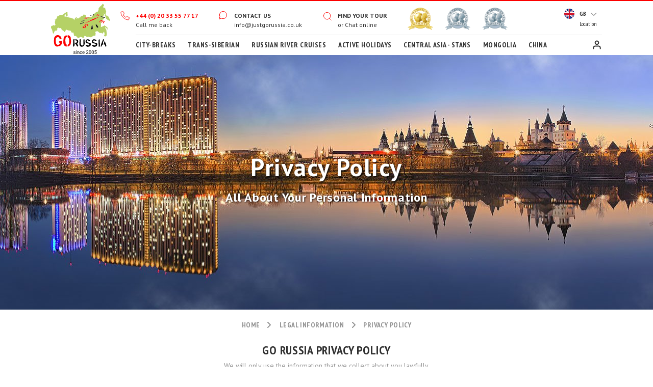

--- FILE ---
content_type: application/x-javascript
request_url: https://www.justgorussia.co.uk/include/translate_en.js
body_size: 692
content:
var translate=new Array();
translate={
	'hotel_error_city':'Please choose travel destination!',
	'hotel_error_checkin':'Please choose check-in date!',
	'hotel_error_checkout':'Please choose check-out date!',
	'hotel_error_dateinpast':'Chosen check-in/check-out date in past!',
	'hotel_error_dateyearahead':'Chosen dates should not be great than a year ahead!',
	'hotel_error_dateswrong':'Chosen check-out date less than check-in date!',
	'hotel_error_datesmaxdays':'Hotel can be booked maximum on two week period!',
	'hotel_error_rooms':'Please choose number of rooms!',
	'hotel_error_maxpax':'Maximum four person per room!',
	'hotel_error_minpax':'Please choose number of travellers!',
	'hotel_nothing_found':'Nothing found, please change your search criteria.',
	'subscribe':'Please specify correct email address.',
	'subscribe_error':'Server error occurred. Please try again.',
	'subscribe_success':'Thank you for joining Go Russia mailing list. We look forward to keeping you informed.',
	'tailormade_error_title':'Please choose Your Title.',
	'tailormade_error_name':'Please enter your name.',
	'tailormade_error_email':'Please enter a valid e-mail address.',
	'tailormade_error_phone':'Please enter your phone.',
	'tailormade_error_school':'Please enter your school name.',
	'tailormade_error_position':'Please enter your position.',
	'tailormade_error_group_size':'Please enter your group size.',
	'tailormade_error_ages':'Please enter ages of pupils / students.',
	'tailormade_success':'Thank you for your enquiry.',
	'gb_error_trip':'Please enter your tour title.',
	'gb_error_name':'Please enter your name.',
	'gb_error_period':'Please enter your travel period.',
	'gb_error_review':'Please write your review.',
	'gb_success':'Thank you for your review.',
	'gb_error':'Server error occurred. Please try again.',
	'callback_error_name':'Please enter a name.',
	'callback_error_email':'Please enter a valid email address.',
	'callback_error_phone':'Please enter a phone number.',
	'callback_error':'Server error occurred. Please try again.',
	'callback_success':'Thank you for your enquiry. One of our operators will call you at the specified time.',
	'callback_time':['10:00 AM', '10:30 AM', '11:00 AM', '11:30 AM', '12:00 PM', '12:30 PM', '01:00 PM', '01:30 PM', 
			'02:00 PM', '02:30 PM', '03:00 PM', '03:30 PM', '04:00 PM', '04:30 PM', '05:00 PM', '05:30 PM', '06:00 PM'],
	'date_from':'from date',
	'date_till':'till date',
	'tour_add':'Add',
	'tour_added':'Added',
	'map_tailor_made':'/en/tailor_made_trip2.html',
	'map_trip_finder':'/en/quick_trip_finder.html',
	'map_hotel_view':'/en/hotels/accommodation-details/',
	'map_tour_search':'Find a tour',
	'map_read_more':'Read more',
	'map_inquire':'Inquire'
}

--- FILE ---
content_type: image/svg+xml
request_url: https://www.justgorussia.co.uk/images/icon/search.svg
body_size: 136
content:
<svg width="20" height="20" viewBox="0 0 20 20" fill="none" xmlns="http://www.w3.org/2000/svg">
<path d="M9.16667 15.8333C12.8486 15.8333 15.8333 12.8486 15.8333 9.16667C15.8333 5.48477 12.8486 2.5 9.16667 2.5C5.48477 2.5 2.5 5.48477 2.5 9.16667C2.5 12.8486 5.48477 15.8333 9.16667 15.8333Z" stroke="#FC0000" stroke-linecap="round" stroke-linejoin="round"/>
<path d="M17.5 17.5L13.875 13.875" stroke="#FC0000" stroke-linecap="round" stroke-linejoin="round"/>
</svg>
